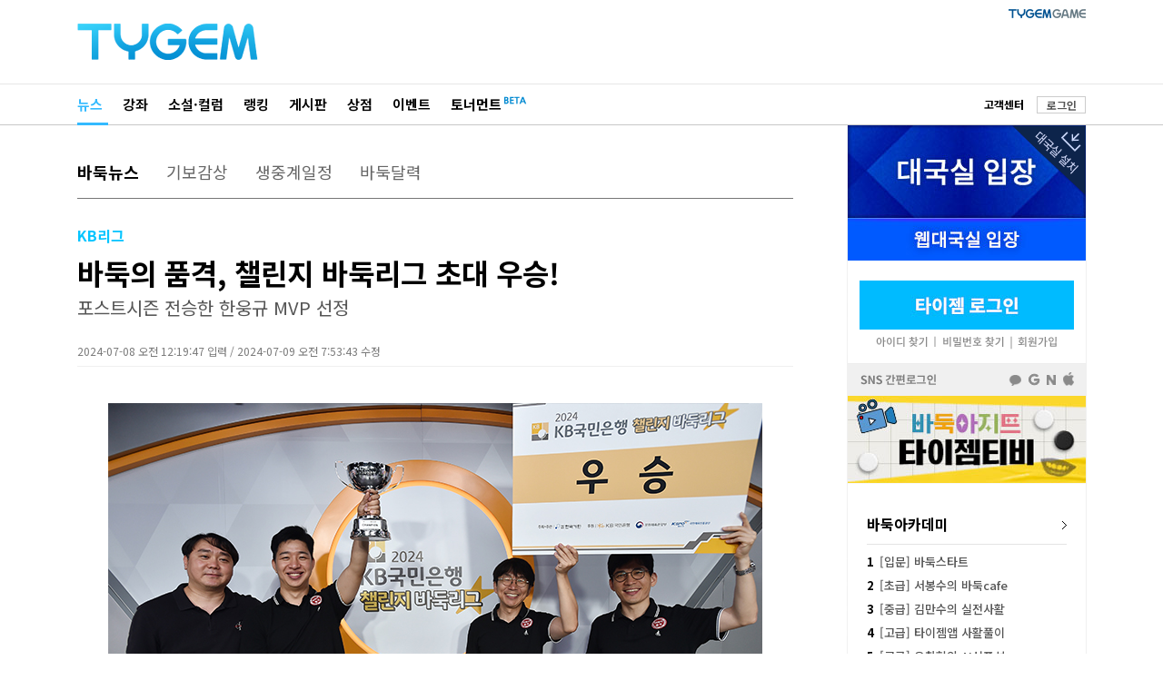

--- FILE ---
content_type: text/html; Charset=euc-kr
request_url: http://news.tygem.com/news/tnews/viewpage.asp?pagec=5&seq=38395&gubun=0&igubun=&find=&findword=
body_size: 27888
content:

<!DOCTYPE html>
<html xmlns="http://www.w3.org/1999/xhtml" xml:lang="ko" lang="ko">
<head>
<!-- 2025.05.22 ADD: HTML charset -->
<meta charset="euc-kr">
<meta http-equiv="X-UA-Compatible" content="IE=edge" />
<meta http-equiv="Content-Type" content="text/html" charset="euc-kr" />
<!-- 2025.05.22 ADD: SEO 필수: 페이지 설명 -->
<!--<meta name="description" content="대한민국 1위 인터넷 바둑사이트! 타이젬! ">-->
<meta name="description" content="챌린지 바둑리그 최고령 팀 바둑의 품격이 초대 우승컵을 차지했다. 7일 한국기원에서 열린 2024 KB국민은행 챌린지 바둑리그 챔피언결정전에서 혁기 1위 바둑의 품격이 좌은 1위 사이버오로에 종합전적 2-1로 승리하며 정상에 올랐다.">

<!-- 2025.05.22 ADD: Open Graph 메타태그 (페이스북/구글/카카오 등 공유 시) -->
<meta property="og:type" content="article" />
<meta property="og:title" content="바둑의 품격, 챌린지 바둑리그 초대 우승!" />
<meta property="og:description" content="챌린지 바둑리그 최고령 팀 바둑의 품격이 초대 우승컵을 차지했다. 7일 한국기원에서 열린 2024 KB국민은행 챌린지 바둑리그 챔피언결정전에서 혁기 1위 바둑의 품격이 좌은 1위 사이버오로에 종합전적 2-1로 승리하며 정상에 올랐다." />
<meta property="og:url" content="https://news.tygem.com/news/tnews/viewpage.asp?seq=38395" />
<meta property="og:image" content="https://file.tygem.com/updata/pro/20247/03156a560.jpg" />

<!-- 2025.05.22 ADD: Twitter Card  -->
<meta name="twitter:card" content="summary_large_image" />
<meta name="twitter:title" content="바둑의 품격, 챌린지 바둑리그 초대 우승!" />
<meta name="twitter:description" content="챌린지 바둑리그 최고령 팀 바둑의 품격이 초대 우승컵을 차지했다. 7일 한국기원에서 열린 2024 KB국민은행 챌린지 바둑리그 챔피언결정전에서 혁기 1위 바둑의 품격이 좌은 1위 사이버오로에 종합전적 2-1로 승리하며 정상에 올랐다." />
<meta name="twitter:image" content="https://file.tygem.com/updata/pro/20247/03156a560.jpg" />
<meta name="twitter:url" content="https://www.tygem.com/"/>
<meta name="apple-mobile-web-app-title" content="TYGEM - 바둑의 품격, 챌린지 바둑리그 초대 우승!" />
<title>타이젬 뉴스 - 바둑의 품격, 챌린지 바둑리그 초대 우승!</title>

<link rel="shortcut icon" type="image/x-icon" href="/favicon.png?1" />
<!-- 2025.06.19 ADD: news.tygem.com -->
<link rel="canonical" href="https://news.tygem.com/news/tnews/viewpage.asp?seq=38395" />
<!-- 2025.06.16 ADD: news.tygem.com -->
<link rel="alternate" media="only screen and (max-width: 640px)" href="https://m.tygem.com/news/news_view.html?seq=38395" />
<link rel="stylesheet" href="//img.tygem.com/2019/css/sub/2019sub_style.css" type="text/css">

<script type="text/javascript" src="//service.tygem.com/js/jquery-lastest.js"></script>
<!-- 2025.05.22 ADD: Structured Data (Google News용 JSON-LD) -->
<script type="application/ld+json">
{
	"@context": "https://schema.org",
	"@type": "NewsArticle",
	"mainEntityOfPage": {
		"@type": "WebPage",
		"@id": "https://news.tygem.com/news/tnews/viewpage.asp?seq=38395"
	},
	"headline": "바둑의 품격, 챌린지 바둑리그 초대 우승!",
	"image": [
		"https://file.tygem.com/updata/pro/20247/03156a560.jpg"
	],
	"datePublished": "2024-07-08T00:19:47+09:00",
	"dateModified": "2024-07-09T07:53:43+09:00",
	"author": {
		"@type": "Organization",
		"name": "타이젬"
	},
	"publisher": {
		"@type": "Organization",
		"name": "타이젬",
		"logo": {
			"@type": "ImageObject",
			"url": "https://news.tygem.com/logo.png"
		}
	},
	"description": "챌린지 바둑리그 최고령 팀 바둑의 품격이 초대 우승컵을 차지했다. 7일 한국기원에서 열린 2024 KB국민은행 챌린지 바둑리그 챔피언결정전에서 혁기 1위 바둑의 품격이 좌은 1위 사이버오로에 종합전적 2-1로 승리하며 정상에 올랐다."
}
</script>
<script type="text/javascript">
function openwindow (url,wtitle,xsize,ysize) {
	var x,y, windowsize;
	x = Math.round ((screen.width - xsize)/2);
	y = Math.round ((screen.height - ysize)/2);

	windowsize = 'left='+x+',top='+y+',width=' + xsize + ', height=' + ysize + ',toolbar=0,location=0,directories=0,status=0,menubar=0,scrollbars=0,resizable=0';
	open_window = window.open(url, wtitle, windowsize );

	if(open_window != null) open_window.focus();
	if(open_window.opener == null ) open_window.opener = window;
}

function goTwitter(msg,url) {
	var href = "http://twitter.com/home?status=" + encodeURIComponent(msg) + " " + encodeURIComponent(url);
	var a = window.open(href, 'twitter', 'menubar=no,toolbar=no,resizable=yes,scrollbars=yes,height=300,width=600');
	if ( a ) {
		a.focus();
	}
}

function goFaceBook(msg,url) {
	var href = "http://www.facebook.com/sharer.php?s=100&p[url]=" + encodeURIComponent(url) + "&p[title]=" + encodeURIComponent(msg);
	var a = window.open(href, 'facebook', 'menubar=no,toolbar=no,resizable=yes,scrollbars=yes,height=300,width=600');
	if ( a ) {
		a.focus();
	}
}
</script>
</head>
<body>
<!--상단 타이젬로고+PC방접속-->
<div id="subC_Top">
	<div class="sT_wrap">
		<div class="sT_logo">
			<h1><a href="//www.tygem.com/main.php"><img src="//img.tygem.com/2019/img/main/main_tylogo.png" alt="타이젬(TYGEM)"/></a></h1>
		</div>
		<!--2019.07 변경-->
		<div class="sT_pc">
			<ul class="sTop_pc">
				<li><a href="//www.tygem.com/service/tygemgame/main.php"><img src="//img.tygem.com/2019/img/main/tygamelogo.jpg" alt="타이젬게임"/></a></li>
				<!-- <li><a href="https://comic.tygem.com/" target="_blank"><img src="//img.tygem.com/2019/img/main/toonlogo.jpg" alt="타이젬만화"/></a></li> -->
				<!--<li><a href="http://tygemedu.com/" target="_blank"><img src="//img.tygem.com/2019/img/main/tyedulogo.jpg" alt="타이젬에듀"/></a></li>-->
			</ul>
			<div class="clear"></div>
		</div>
		<!--2019.07 변경 끝-->
	</div>
</div>
<!--상단 gnb-->
<div id="subC_Top_gnb">
	<div class="sTg_wrap">
		<div class="sTg_con">
			<ul class="sTg_con_mmenu">
				<li class="mmenu_state"><a href="http://news.tygem.com/news/tnews/">뉴스</a></li>
				<li><a href="//www.tygem.com/lecture/main.php">강좌</a></li>
				<li><a href="//www.tygem.com/column/main.php">소설&middot;컬럼</a></li>
				<li><a href="//www.tygem.com/rank/main.php">랭킹</a></li>
				<li><a href="http://www.tygem.com/board/main.php">게시판</a></li>
				<li><a href="//www.tygem.com/shop/main.php">상점</a></li>
				<!-- <li><a href="//www.tygem.com/service/promote/main.php">이벤트&middot;대회</a></li> -->
				<li><a href="//www.tygem.com/service/promote/main.php">이벤트</a></li>
				<li>
					<p class="tournament_txt_s"><a href="//tournament.tygem.com/">토너먼트</a></p>
					<p class="tournament_icon_s"><img src="//img.tygem.com/2019/img/main/tournament_beta.png"></p>
				</li>
			</ul>
			</ul>
		</div>
		<div class="sTg_side">
			<ul class="sTg_side_menu">
				<li class="mt2"><a href="http://board.tygem.com/help/support/"><span class="tbk tbold">고객센터</span></a></li>

				<li class="sTg_side_menubtn"><span><a href="https://www.tygem.com/Vmember/login.asp?gourl="%2Fnews%2Ftnews%2Fviewpage%2Easp" id="login1" class="tybtn700_type4 btn_1gr12_default1" role="button">로그인</a></span></li>

			</ul>
		</div>
		<div class="clear"></div>
	</div>
</div>
<!--컨텐츠 시작-->
<div id="subC_Con">
	<div class="sC_wrap">
		<!--컨텐츠메인 영역-->
		<div class="sC_contents">
			<div class="sC_Menu1area">
				<ul class="sC_Menu1">
					<li class="sC_Menu1_viewstate"><a href="./">바둑뉴스</a></li>
					<li><a href="http://news.tygem.com/news/tnews/gibo.asp">기보감상</a></li>
					<li><a href="http://news.tygem.com/news/tnews/live.asp">생중계일정</a></li>
					<li><a href="https://www.tygem.com/service/calendar/main.php">바둑달력</a></li>
				</ul>
			</div>
			<div class="sC_viewTarea">
				<p class="sC_viewsT1">KB리그</p>
				<p class="sC_viewT">바둑의 품격, 챌린지 바둑리그 초대 우승!</p>
				<p class="sC_viewsT2">포스트시즌 전승한 한웅규 MVP 선정</p>
				<p class="sC_viewexT">2024-07-08 오전 12:19:47 입력 / 2024-07-09 오전 7:53:43 수정</p>
			</div>
			<div class="sC_viewarea">
				<div class="sC_view">
					<p style="text-align:center"><span style="font-size:14px"><span style="color:#3498db"><img alt="" src="http://file.tygem.com/updata/ckimages/20247/03142a4.jpg" style="height:460px; width:720px" /></span></span></p>

<p style="text-align:center"><span style="font-size:14px"><span style="color:#3498db">▲우승 바둑의 품격(왼쪽부터) 이정우 감독, 한웅규, 목진석, 안조영.</span></span></p>

<p style="text-align:justify">&nbsp;</p>

<p style="text-align:justify">&nbsp;</p>

<p style="text-align:justify"><span style="font-size:16px">챌린지 바둑리그 최고령 팀 바둑의 품격이 초대 우승컵을 차지했다. 7일 한국기원에서 열린 2024 KB국민은행 챌린지 바둑리그 챔피언결정전에서 혁기 1위 바둑의 품격이 좌은 1위 사이버오로에 종합전적 2-1로 승리하며 정상에 올랐다.</span></p>

<p style="text-align:justify">&nbsp;</p>

<p style="text-align:justify"><span style="font-size:16px">바둑의 품격은 목진석이 사이버오로 강승민에게 패했지만, 2국에서 한웅규가 나현에게 승리하며 1-1을 만들었다.</span></p>

<p style="text-align:justify">&nbsp;</p>

<p style="text-align:justify"><span style="font-size:16px">최종 승리 팀을 결정한 릴레이 바둑은 팽팽했던 1쿼터를 지나 2쿼터에서 사이버오로 나현이 유리한 형세를 만들었다. 승부는 3쿼터부터 시작이었다. 바둑의 품격 목진석이 강승민을 상대로 어려웠던 바둑을 역전하면서 승리의 발판을 만들었고, 4쿼터에서 한웅규가 맹활약을 펼치면서 바둑의 품격이 최종 우승팀이 됐다.</span></p>

<p style="text-align:justify">&nbsp;</p>

<p style="text-align:justify"><span style="font-size:16px">초대 우승을 차지한 바둑의 품격 이정우 감독은 &ldquo;좋은 역량을 가진 팀원들이라 한 번 터져주면 우승까지도 가능할 수 있겠다 생각했다. 막상 이렇게 우승하고 보니 역시나 좋은 선수들이구나 다시 한 번 느꼈다&rdquo;면서 기뻐했다.</span></p>

<p style="text-align:justify">&nbsp;</p>

<p style="text-align:justify"><span style="font-size:16px">한편 대국 종료 후에 열린 시상식에서 한종진 한국프로기사협회장은 우승한 바둑의 품격에 상금 5000만 원과 우승컵을 수여했다.</span></p>

<p style="text-align:justify">&nbsp;</p>

<p style="text-align:justify"><span style="font-size:16px">개인부문에서는 포스트시즌에서 전승한 바둑의 품격 한웅규가 기자단 투표로 MVP의 주인공이 됐다. 한웅규에게는 트로피와 함께 상금 200만 원이 수여됐다. 또한 정규리그 1대 1 대항전에서 7전 전승한 부산 이붕장학회 안정기 7단이 다승상으로 상금 100만 원을 받았다.</span></p>

<p style="text-align:justify">&nbsp;</p>

<p style="text-align:justify"><span style="font-size:16px">한웅규는 &ldquo;릴레이 바둑은 우리 팀이 잘했다고 생각한다. 워낙에 팀원들의 호흡이 좋았던 것 같아 이렇게 우승하지 않았나 싶다&rdquo;면서 &ldquo;얼떨떨하게 상을 받았는데 기회가 된다면 열심히 해서 다음 MVP에도 도전해보겠다&rdquo;는 소감을 전했다.</span></p>

<p style="text-align:justify">&nbsp;</p>

<p style="text-align:justify"><span style="font-size:16px">2024 KB국민은행 챌린지 바둑리그는 바둑리그의 2부 격인 퓨처스리그를 폐지하면서 KB국민은행이 후원한 한국형 선진 바둑 디비전 리그다. 좌은(坐隱)과 혁기(奕棋) 두 개로 그룹을 나눠 1대 1 대항전과 프로대회에서 처음 시도한 릴레이 바둑으로 최종 우승팀을 가렸다.</span></p>

<p style="text-align:justify">&nbsp;</p>

<p style="text-align:justify"><span style="font-size:16px">KB국민은행과 국민체육진흥공단, 문화체육관광부가 후원하고 한국기원이 주최ㆍ주관한 2024 KB국민은행 챌린지 바둑리그의 우승 상금은 5000만 원이며, 준우승 3500만 원이다. 제한시간은 시간누적 방식으로 각자 10분에 추가시간 20초가 주어졌다.</span></p>

<p style="text-align:justify">&nbsp;</p>

<p style="text-align:center">&nbsp;</p>

<p style="text-align:center"><span style="font-size:14px"><span style="color:#3498db"><img alt="" src="http://file.tygem.com/updata/ckimages/20247/03017a1.jpg" style="height:460px; width:720px" /></span></span></p>

<p style="text-align:center"><span style="font-size:14px"><span style="color:#3498db">▲릴레이 바둑 전경.</span></span></p>

<p style="text-align:center">&nbsp;</p>

<p style="text-align:center">&nbsp;</p>

<p style="text-align:center"><span style="font-size:14px"><span style="color:#3498db"><img alt="" src="http://file.tygem.com/updata/ckimages/20247/03028a2.jpg" style="height:460px; width:720px" /></span></span></p>

<p style="text-align:center"><span style="font-size:14px"><span style="color:#3498db">▲우승 바둑의 품격(왼쪽부터) 안조영, 목진석, 한웅규, 이정우.</span></span></p>

<p style="text-align:center">&nbsp;</p>

<p style="text-align:center">&nbsp;</p>

<p style="text-align:center"><span style="font-size:14px"><span style="color:#3498db"><img alt="" src="http://file.tygem.com/updata/ckimages/20247/03038a3.jpg" style="height:460px; width:720px" /></span></span></p>

<p style="text-align:center"><span style="font-size:14px"><span style="color:#3498db">▲시상식(왼쪽부터) 다승상 안정기, MVP 한웅규, 우승팀 이정우 목진석 안조영, 한종진 회장.</span></span></p>

<p style="text-align:center">&nbsp;</p>

<p style="text-align:center">&nbsp;</p>

<p style="text-align:center"><span style="font-size:14px"><span style="color:#3498db"><img alt="" src="http://file.tygem.com/updata/ckimages/20247/03047a5.jpg" style="height:460px; width:720px" /></span></span></p>

<p style="text-align:center"><span style="font-size:14px"><span style="color:#3498db">▲1대 1 대항전 전경.</span></span></p>

<p style="text-align:center">&nbsp;</p>

<p style="text-align:center">&nbsp;</p>

<p style="text-align:center"><span style="font-size:14px"><span style="color:#3498db"><img alt="" src="http://file.tygem.com/updata/ckimages/20247/0310a6.jpg" style="height:460px; width:720px" /></span></span></p>

<p style="text-align:center"><span style="font-size:14px"><span style="color:#3498db">▲사이버오로 나현vs바둑의품격 한웅규(승자).</span></span></p>

<p style="text-align:center">&nbsp;</p>

<p style="text-align:center">&nbsp;</p>

<p style="text-align:center"><span style="font-size:14px"><span style="color:#3498db"><img alt="" src="http://file.tygem.com/updata/ckimages/20247/03114a7.jpg" style="height:460px; width:720px" /></span></span></p>

<p style="text-align:center"><span style="font-size:14px"><span style="color:#3498db">▲바둑의 품격 목진석vs사이버오로 강승민(승자).</span></span></p>

<p style="text-align:center">&nbsp;</p>

<p style="text-align:center">&nbsp;</p>

<p style="text-align:center"><span style="font-size:14px"><span style="color:#3498db"><img alt="" src="http://file.tygem.com/updata/ckimages/20247/03126a8.jpg" style="height:460px; width:720px" /></span></span></p>

<p style="text-align:center"><span style="font-size:14px"><span style="color:#3498db">▲릴레이바둑 1쿼터. 바둑의 품격 안조영 vs 사이버오로 안국현.</span></span></p>

				</div>
				<div class="sC_writer">TYGEM / 김경동</div>
			</div>
			<div class="sC_viewToolarea">
				<ul class="sC_Vsns">
					<li><a href="javascript:goTwitter('바둑의 품격, 챌린지 바둑리그 초대 우승!', 'http://news.tygem.com/news/tnews/viewpage.asp?seq=38395')"><img src="http://img.tygem.com/2019/img/common/icon_twitter.jpg"/></a></li>
					<li><a href="javascript:goFaceBook('바둑의 품격, 챌린지 바둑리그 초대 우승!', 'http://news.tygem.com/news/tnews/viewpage.asp?seq=38395')"><img src="http://img.tygem.com/2019/img/common/icon_facebook.jpg"/></a></li>
				</ul>

				<ul class="sC_Vtool">

					<li><span><a href="view.asp?seq=38396&pagec=5&gubun=0" id="pre" class="tybtn700_type7 btn_1gr12_default1" role="button">이전</a></span></li>

					<li><span><a href="view.asp?seq=38394&pagec=5&gubun=0" id="next" class="tybtn700_type7 btn_1gr12_default1" role="button">다음</a></span></li>

					<li><span><a href="./?gubun=0&pagec=5&find=&findword=" id="list" class="tybtn700_type7 btn_1gr12_default1" role="button">목록</a></span></li>
				</ul>
				<div class="clear"></div>
			</div>
			<!--구글광고-->
			<div class="sC_viewadarea">
<!--
				<div style="float:left;width:300px;padding-right:3px;"><script src='http://ad.ad4989.co.kr/cgi-bin/PelicanC.dll?impr?pageid=03pN&out=script'></script></div>
				<div style="float:left;width:300px"><script src='http://ad.ad4989.co.kr/cgi-bin/PelicanC.dll?impr?pageid=03pO&out=script'></script></div>
				<p><img src="http://img.tygem.com/2019/img/etc/262x268_ban.jpg"/><img src="http://img.tygem.com/2019/img/etc/262x268_ban.jpg"/><img src="http://img.tygem.com/2019/img/etc/262x268_ban.jpg"/></p>
-->
				<p style="width:786px;height:268px;">
					
<script async src="https://pagead2.googlesyndication.com/pagead/js/adsbygoogle.js"></script>
<!-- 타이젬리뉴얼_뉴스_VIEW하단 -->
<ins class="adsbygoogle" style="display:inline-block;width:728px;height:250px" data-ad-client="ca-pub-2273022908937955" data-ad-slot="9551155452"></ins>
<script> (adsbygoogle = window.adsbygoogle || []).push({});</script>

				</p>
			</div>
			<script>
			function view_tail(tailsort){
				$.post("./tail/", {"seq":38395,"tailsort":tailsort}, function(data){
					$("#tail_area").html(data);
				});
			}

			view_tail();
			</script>
			<div id="tail_area"></div>
			<div class="sC_viewNewsarea">
				<p class="sC_vNewst">관련기사</p>
				<ul>

					<li><a href="./view.asp?gubun=0&seq=39423&pagec=5&find=&findword=">울산 고려아연 '창단 후 첫 6연승' 2위 도약</a></li>

					<li><a href="./view.asp?gubun=0&seq=39399&pagec=5&find=&findword=">원익, 전반기 단독 선두…2~7위 혼전 양상</a></li>

				</ul>
			</div>
		</div>
		<!--컨텐츠오른쪽 영역-->
		
		<script type="text/javascript" src="/pub/js/protocolcheck.js"></script>
		<script type="text/javascript">
		function f_GameStart(){
			window.protocolCheck('tygemrun:1000UUsk', function () {
				alert("타이젬바둑이 설치되지 않았습니다.\n설치 후 다시 시도해주세요");
			});
		}

		function f_GameDownload() {
			window.location.href = "//download.tygem.com/down_korea/service/setup/TygemBadukSetup.exe";
		}

		function f_Login() {
			window.location.href = "https://www.tygem.com/login.php?gotourl=" + document.location.href;
		}

		function f_Register() {
			window.location.href = "https://www.tygem.com/member/join_step1_clause.php";
		}
		</script>
		<div class="sC_side">
			<!--대국실-->
			<div class="scT_start">
				<div class="sC_enter01box">
					<button type="button" onclick="f_GameStart();"><p>대국실 입장</p></button>
					<button type="button" onclick="f_GameDownload();" class="sc_download sc_triangle"><p>대국실 다운로드</p></button>
				</div>
				<div class="sC_enter02box">
					<button type="button" onclick="window.open('http://web.tygem.com/');"><p>웹대국실 입장</p></button>
				</div>
			</div> 
			<!--대국실 끝-->

			<!--로그인-->
			<div class="sC_log2area">
				<div class="sC_loginbtnbox">
					<button type="button" onclick="f_Login();"><p>타이젬 로그인</p></button>
					<div class="sc_loginsubbtnbox">
						<button type="button" onclick="javascript:openwindow('https://www.tygem.com/member/member_findid.php', 'member_find', 560, 500);"><p>아이디 찾기</p></button>
						<button type="button" onclick="javascript:openwindow('https://www.tygem.com/member/member_findpwd.php', 'member_find', 560, 500);"><p>비밀번호 찾기</p></button>
						<button type="button" onclick="f_Register();"><p>회원가입</p></button>
					</div>
				</div>
				<div class="sC_snsloginbox" onclick="f_Login();">
					<p>SNS 간편로그인</p>
				</div>
			</div>
			<!--로그인 끝-->

			<!-- 2025.12.01 UPDATE
			<div><iframe src="https://www.facebook.com/plugins/page.php?href=https%3A%2F%2Fwww.facebook.com%2Fgotygem&tabs=timeline&width=262&height=360&small_header=true&adapt_container_width=true&hide_cover=true&show_facepile=false&appId=335688186841844" width="262" height="360" title="facebook_frame" style="border:none;overflow:hidden" scrolling="no" frameborder="0" allowTransparency="true">페이스북</iframe></div>
			-->
			<div>
			<p><a href="https://www.youtube.com/@tygemtv" target="_blank" onclick="setNewsRightBannerTag();"><img src="//img.tygem.com/2019/img/news/sub_bannerTV.jpg"></a></p>
			</div>
			<div class="sC_side_con">
				<div class="sC_txt1area">
					<p class="sC_tit1 mb12">
						<a href="https://www.youtube.com/@tygemtv" target="_blank" onclick="setNewsRightLectureTag ('tygemtv');">바둑아카데미<img src="//img.tygem.com/2019/img/common/go_arr.jpg" class="fright mt5"></a>
					</p>
					<ul class="sCtxt1_list">
						<li><a href="https://youtube.com/playlist?list=PL29ndhKVvaRoMKSrDckANn1Kf0lp8nP4X&si=Xi_4Ls5Myiapsesy" target="_blank" onclick="setNewsRightLectureTag ('Xi_4Ls5Myiapsesy');"><span class="sC_txtbold">1</span>[입문] 바둑스타트</a></li>
						<li><a href="https://youtube.com/playlist?list=PL29ndhKVvaRqbnLh_zN0ZQbP8U54nVFp-&si=U_tZXi3220hoLk_c" target="_blank" onclick="setNewsRightLectureTag ('U_tZXi3220hoLk_c');"><span class="sC_txtbold">2</span>[초급] 서봉수의 바둑cafe</a></li>
						<li><a href="https://youtube.com/playlist?list=PL29ndhKVvaRohsc-RgLRCWPqGCX5yxhdC&si=14gE4SigfQk7tqV-" target="_blank" onclick="setNewsRightLectureTag ('14gE4SigfQk7tqV');"><span class="sC_txtbold">3</span>[중급] 김만수의 실전사활</a></li>
						<li><a href="https://youtube.com/playlist?list=PL29ndhKVvaRo6G7IehR82yo7ZS8eL8MQS&si=dw9Qqe0QubgXzGmD" target="_blank" onclick="setNewsRightLectureTag ('dw9Qqe0QubgXzGmD');"><span class="sC_txtbold">4</span>[고급] 타이젬앱 사활풀이</a></li>
						<li><a href="https://youtube.com/playlist?list=PL29ndhKVvaRpX-ok2GTUnRX67Bb8C4mto&si=n73o6khhR-Se9C3Q" target="_blank" onclick="setNewsRightLectureTag ('n73o6khhR-Se9C3Q');"><span class="sC_txtbold">5</span>[고급] 유창혁의 AI신포석</a></li>
					</ul>
				</div>
			</div>
			<!--인기뉴스-->
			<div class="sC_side_con">
				<div class="sC_txt1area">
					<div class="sC_tit2area">
						<p class="sC_tit2">인기뉴스</p>
						<p class="sC_tit2_sl_on"><a href="javascript:right_News('readnum')">조회순</a></p>
						<p class="sC_tit2_sr"><a href="javascript:right_News('tailcnt')">댓글순</a></p>
					</div>
					<div id="rigth_new_area">
						<ul class="sCtxt1_list">
							<li><a href="#"><span class="sC_txtbold">1</span>조회순 인기뉴스 인기뉴스</a></li>
							<li><a href="#"><span class="sC_txtbold">2</span>조회순 인기뉴스 인기</a></li>
							<li><a href="#"><span class="sC_txtbold">3</span>조회순 인기뉴스 인기뉴스 인기</a></li>
							<li><a href="#"><span class="sC_txtbold">4</span>조회순 인기뉴스 인기뉴스 인기뉴스</a></li>
							<li><a href="#"><span class="sC_txtbold">5</span>조회순 인기뉴스 인기뉴스</a></li>
						</ul>
					</div>
				</div>
			</div>
			<script>
			// 2025.12.01 ADD
			function setNewsRightBannerTag(){
				
				gtag('event', 'click_event', {
					'event_category': 'NEWS_BANNER_RIGHT',
					'event_label' : 'NEWS_BANNER_CLICK_좌측',
				});
			}

			function setNewsRightLectureTag (tmpValue) {
				
				gtag('event', 'click_event', {
					'event_category': 'NEWS_BANNER_RIGHT',
					'event_label' : 'NEWS_BANNER_CLICK_좌측강좌',
					'value' : tmpValue,
				});
			}


			function right_News(viewgubun){
				if(viewgubun == "readnum"){
					$(".sC_tit2_sl").attr("class","sC_tit2_sl_on");
					$(".sC_tit2_sr_on").attr("class","sC_tit2_sr");
				}
				else if(viewgubun == "tailcnt"){
					$(".sC_tit2_sl_on").attr("class","sC_tit2_sl");
					$(".sC_tit2_sr").attr("class","sC_tit2_sr_on");
				}
				
				$.post("//news.tygem.com/news/tnews/right_news.asp", {"viewgubun":viewgubun}, function(data){
					$("#rigth_new_area").html(data);
				});
			}

			right_News('readnum');

			</script>
			<!--262x268배너-->
			<div class="sC_side_ban">
				<div class="sC_bannerarea">
				<!-- 타이젬리뉴얼_뉴스_오른쪽 -->

					<ins class="adsbygoogle" style="display:inline-block;width:262px;height:268px" data-ad-client="ca-pub-2273022908937955" data-ad-slot="2633007824"></ins>
					<script>(adsbygoogle = window.adsbygoogle || []).push({});</script>

				</div>
			</div>
		</div>
		<div class="clear"></div>

	</div>
</div>
<script type="text/javascript" src="/news/tnews/js/logininfo.js"></script>
<script type="text/javascript">
$(function(){

});
</script>
<!--하단-->
<div id="sfooter">
    <div class="sfooter_wrap">
        <div class="sfooter_info1area">
            <p class="stylogo"><a href="//bit.ly/3hAxXne" target="_blank"><img src="//img.tygem.com/2019/img/common/ty.png" alt="(주)컴투스타이젬"></a></p>
            <div class="stxtinfoarea">
                <ul class="stxtinfo1">
                    <li><a href="http://www.com2ustygem.com/" target="_blank">회사소개</a></li>
                    <li><a href="http://www.com2ustygem.com/?vl=contact" target="_blank">광고소개</a></li>
                    <li><a href="http://www.com2ustygem.com/?vl=contact" target="_blank">제휴소개</a></li>
                    <li><a href="http://www.com2ustygem.com/?vl=recruit" target="_blank">인재채용</a></li>
                    <li><a href="http://board.tygem.com/help/customer/agreement.asp">이용약관</a></li>
                    <li><a href="http://board.tygem.com/help/customer/personal.asp">개인정보처리방침</a></li>
                    <li><a href="http://board.tygem.com/help/customer/youthprotection.asp">청소년보호정책</a></li>
                </ul>
                <p class="pt3">(주)컴투스타이젬&nbsp&nbsp&nbsp 대표이사:이승기&nbsp&nbsp&nbsp 사업자등록번호:211-86-95324&nbsp&nbsp&nbsp <a href="http://www.ftc.go.kr/bizCommPop.do?wrkr_no=2118695324" target="_blank"><img src="//img.tygem.com/2019/img/common/business_info.jpg" alt="사업자정보확인"/></a></p>
                <p>서울 서초구 강남대로 315 파이낸셜뉴스빌딩 4층 </p>
                <p>제호: 타이젬&nbsp&nbsp&nbsp 등록번호: 서울 아04168&nbsp&nbsp&nbsp 등록(발행) 일자: 2016.10.4</p>
                <p>발행인: 이승기&nbsp&nbsp&nbsp 편집인: 정연주&nbsp&nbsp&nbsp 청소년보호책임자: 장성계</p>
                <p>전화: 1661-9699 (상담시간:10:00-18:00)&nbsp&nbsp&nbsp FAX : 070-7159-2001&nbsp&nbsp&nbsp <a href="mailto:help@tygem.com"><img src="//img.tygem.com/2019/img/common/email_info.jpg" alt="이메일보내기"/></a></p>
                <p class="scopy">COPYRIGHTⓒ Com2uS TYGEM Corporation ALL RIGHTS RESERVED.</p>
            </div>
            <!-- 2025.12.03 삭제 -->
            <!-- <p class="sub_ai_am"><img src="//img.tygem.com/2019/img/common/ty_ai_am.png" alt="2019 인공지능대상 수상"></p> -->
        </div>
        <div class="sfooter_info2area">
            <ul class="snation">
                <li><a href="http://www.toyo-igo.com/" target="_blank"><img src="//img.tygem.com/2019/img/common/ft_jp.jpg" alt="타이젬 일본"/></a></li>
                <li><a href="http://www.eweiqi.com/" target="_blank"><img src="//img.tygem.com/2019/img/common/ft_cn.jpg" alt="타이젬 중국"/></a></li>
                <li><a href="http://www.tygemgo.com/" target="_blank"><img src="//img.tygem.com/2019/img/common/ft_usa.jpg" alt="타이젬 미국"/></a></li>
                <li><a href="http://www.9star.com.tw/html/index.html"><img src="//img.tygem.com/2019/img/common/ft_tai.jpg" alt="타이젬 대만"/></a></li>
            </ul>
            <!-- 2025.12.03 삭제 -->
            <!-- <p><img src="//img.tygem.com/2019/img/common/game_info2024ver.jpg" alt="타이젬바둑"/></p> -->
            <!-- 2025.12.03 추가 -->
            <p><img src="//img.tygem.com/2019/img/common/ty_ai_am.png" alt="2019 인공지능대상 수상" style="margin-top:5px"></p>
        </div>
        <div class="clear"></div>
    </div>
    <!-- 2025.12.03 추가 -->
    <div class="sfooter_ginfo_wrap">
        <p><img src="//img.tygem.com/2019/img/common/tygame_info_ver25dec.jpg" alt="등급분류"></p>
    </div>
</div>
<script async src="https://www.googletagmanager.com/gtag/js?id=UA-44743967-1"></script>
<script>
window.dataLayer = window.dataLayer || [];
function gtag(){dataLayer.push(arguments);}
gtag('js', new Date());

gtag('config', 'UA-44743967-1');
</script>

</body>
</html>


--- FILE ---
content_type: text/html; Charset=euc-kr
request_url: http://news.tygem.com/news/tnews/right_news.asp
body_size: 976
content:
					
					<ul class="sCtxt1_list">
                        
						<li><a href="//news.tygem.com/news/tnews/viewpage.asp?pagec=1&seq=39425"><span class="sC_txtbold">1</span>'15세 동갑내기' 김원대, 전종찬..</a></li>
                        
						<li><a href="//news.tygem.com/news/tnews/viewpage.asp?pagec=1&seq=39426"><span class="sC_txtbold">2</span>신민준, 이치리키료에 결승 1국 역전패</a></li>
                        
						<li><a href="//news.tygem.com/news/tnews/viewpage.asp?pagec=1&seq=39427"><span class="sC_txtbold">3</span>임상규, 동갑내기 신부와 웨딩마치</a></li>
                        
						<li><a href="//news.tygem.com/news/tnews/viewpage.asp?pagec=1&seq=39432"><span class="sC_txtbold">4</span>악지우 입단 '국내 최초 3대 프로..</a></li>
                        
						<li><a href="//news.tygem.com/news/tnews/viewpage.asp?pagec=1&seq=39429"><span class="sC_txtbold">5</span>신민준, LG배 결승 2국서 반격 성공</a></li>

                    </ul>

--- FILE ---
content_type: text/html; charset=utf-8
request_url: https://www.google.com/recaptcha/api2/aframe
body_size: 267
content:
<!DOCTYPE HTML><html><head><meta http-equiv="content-type" content="text/html; charset=UTF-8"></head><body><script nonce="b_jVaTisqS_OaYKXNl_AfA">/** Anti-fraud and anti-abuse applications only. See google.com/recaptcha */ try{var clients={'sodar':'https://pagead2.googlesyndication.com/pagead/sodar?'};window.addEventListener("message",function(a){try{if(a.source===window.parent){var b=JSON.parse(a.data);var c=clients[b['id']];if(c){var d=document.createElement('img');d.src=c+b['params']+'&rc='+(localStorage.getItem("rc::a")?sessionStorage.getItem("rc::b"):"");window.document.body.appendChild(d);sessionStorage.setItem("rc::e",parseInt(sessionStorage.getItem("rc::e")||0)+1);localStorage.setItem("rc::h",'1768740863241');}}}catch(b){}});window.parent.postMessage("_grecaptcha_ready", "*");}catch(b){}</script></body></html>

--- FILE ---
content_type: text/css
request_url: http://img.tygem.com/2019/css/sub/sub_common_ver2.css
body_size: 37197
content:
@charset "utf-8";

/*2019.04.생성 - 서브 공통영역*/
/*html{min-width: 1200px}*/

/*상단 타이젬로고+PC방접속*/
#subC_Top{width:100%; height:92px; border-bottom: 1px solid #e7e7e7; min-width: 1200px;}
#subC_Top .sT_wrap{width:1110px; height:92px; margin:0 auto;}
#subC_Top .sT_logo{float: left; margin-top: 26px;}
#subC_Top .sT_pc{float: right; margin-top: 5px;}
#subC_Top .sTop_pc li{float: left; font-size: 11px; margin-right: 15px;}
#subC_Top .sTop_pc li:last-child{margin-right: 0px;}
#subC_Top .sTop_pc li a{color: #9d9d9d}

/*상단 gnb*/
#subC_Top_gnb{width:100%; height: 45px; border-bottom: 1px solid #c8c8c8; min-width: 1200px; box-sizing: border-box}
#subC_Top_gnb .sTg_wrap{width: 1110px; height:45px; margin: 0 auto;}
#subC_Top_gnb .sTg_con{width: 848px; float: left;}
/*.sTg_con_mmenu li{float: left; padding: 12px 6px 11px; margin-left: 10px; font-size: 15px; font-weight: 700;}*/
.sTg_con_mmenu{width: 100%; height: 45px;}
.sTg_con_mmenu li{float: left; height: 45px; box-sizing: border-box; padding: 14px 6px 11px; margin-left: 10px; font-size: 15px; font-weight: 700; position:relative}
.sTg_con_mmenu li:first-child{margin-left: 0px !important; padding-left: 0 !important }
.sTg_con_mmenu li a{color:#000; font-weight: 600; }
.sTg_con_mmenu li a:hover{ color:#33baff !important; }
.mmenu_state{ color:#33baff !important; border-bottom: 3px solid #33baff;}
.mmenu_state > a{font-weight: 700 !important; color:#33baff !important;}
#subC_Top_gnb .sTg_side{width: 262px; float: right;}
#subC_Top_gnb .sTg_side_menu{float: right; margin-top: 13px;}
#subC_Top_gnb .sTg_side_menu li{float: left; margin-left:14px; font-size: 12px; color:#555;}
#subC_Top_gnb .sTg_side_menu li:first-child{margin-left: 0px !important;}
.sTg_side_menu li,.sTg_side_menu li a{color:#555; font-weight: 700}
.sTg_side_menu li a:hover{color:#000 !important}
.sTg_side_menubtn{width: 54px;}
/*20230908 토너먼트베타 메뉴 추가*/
.sTg_con_mmenu li > p{display:inline-block; position:absolute}
.sTg_con_mmenu li > p.tournament_icon_s{top:8px; right:-78px;}
.sTg_con_mmenu li > p.tournament_icon_s > img{width:auto; height:9px}
.sTg_con_mmenu li > p.tournament_txt_s a{color:#000; font-weight: 700;}
.sTg_con_mmenu li > p.tournament_txt_s a:hover{color:#33baff}

/*하단-ver02(웹대국실 오픈*/
#sfooter{width:100%; height:300px; border-top: 1px solid #e7e7e7; min-width: 1200px;}
/*#sfooter{width:100%; height:260px; border-top: 1px solid #e7e7e7; min-width: 1200px;}
*/
#sfooter .sfooter_wrap{width: 1110px; margin: 0 auto; padding-top: 32px; display: flex; justify-content: space-between}
.sfooter_info1area{width: 848px; font-size: 12px; display: flex; justify-content: space-between}
.stylogo{width: 163px; text-align: left}
.stxtinfoarea{width: 608px; text-align: left;}
.stxtinfoarea p{color:#7a7a7a; font-size: 12px !important; line-height: 1.5em; }
.stxtinfo1{margin-top: 3px; margin-bottom: 13px; height: 16px;}
.stxtinfo1 li{float:left; margin-right: 14px; margin-top: 3px}
.stxtinfo1 li a{color:#555;  font-size: 13px}
.stxtinfo1 li a:hover{color:#333; font-weight: 600}
.scopy{color:#555; font-weight: 700; padding-top: 10px;}
.sfooter_info2area{width: 247px; text-align: right;}
.snation{height: 21px; margin-top: 4px; margin-bottom: 5px;}
.snation li{float: left; margin-left: 3px;}
.snation li:first-child{margin-left: 114px !important;}
.sub_ai_am{width: 73px; margin-top: 30px;}

/*관리자영역*/
.sC_masterchkarea{display: inline-block}
.sC_masterBtnarea{float: left; width: 788px; text-align: right; margin-top: 10px;}
.sC_masterBtnarea p{display: inline-block; width: 50px;}
.master_allchk{display: inline-block; width:100px !important; color:#555; font-size: 11px; margin-right: 6px; margin-top: 2px; float: left; text-align: left !important}

/*전체컨텐츠영역*/
#subC_Con{width:100%; min-width: 1200px;}
#subC_Con .sC_wrap{width: 1110px; margin: 0 auto; border-right: 1px solid #f0f0f0}
.sC_tit1,.sC_tit1 a{color: #000; font-size: 16px; font-weight: 700; line-height: 1em}
.sC_tit2area{width: 100%; height: 30px; position: relative}
.sC_tit2{position: absolute; top:0; left: 0px; color: #000; font-size: 15px; font-weight: 700; }
.sC_tit2_sl,.sC_tit2_sl_on{position: absolute; top:2px; right: 40px;}
.sC_tit2_sl_on,.sC_tit2_sl_on a{font-size: 12px; font-weight: 700; color:#000;}
.sC_tit2_sr,.sC_tit2_sr_on{position: absolute; top:2px; right: 0}
.sC_tit2_sr_on,.sC_tit2_sr_on a{font-size: 12px; font-weight: 700; color:#000;}
.sC_tit2_sl,.sC_tit2_sl a,.sC_tit2_sr,.sC_tit2_sr a{font-size: 12px; color:#7a7a7a; font-weight: 700; }
.sC_tit2_sl a:hover,.sC_tit2_sr a:hover{color: #000 !important;}
.sC_tit2_date{position: absolute; top:2px; right: 0; font-size: 11px; color:#7a7a7a;}

/*컨텐츠메인영역*/
.sC_contents{float: left; width: 847px; text-align: left; padding-top: 42px; min-height: 600px; padding-bottom: 200px; border-right-width: 1px; border-right-style: solid; border-image: linear-gradient(to bottom, #f0f0f0, rgba(0, 0, 0, 0)) 1 100%; border-left:0px !important; }
.sC_grbox1{border: 1px solid #e4e4e4}
.sC_grline1{width: 100%; border-bottom: 1px solid #f0f0f0;}
.sC_Menusub1{float: right; text-align: right}
.sC_Menusub2{float: right; text-align: right; margin: 0 59px 10px 0;}
.sC_Menusub3{float: left; text-align: left; margin-top: 6px;}
.sC_Menusub3 ul li{float: left; font-size: 13px; margin-right: 20px;}
.sC_Menusub4{float: right; text-align: right;}
.sC_Menusub4 ul li{float: left; font-size: 13px; margin-left: 20px; margin-top: 5px;}
.sC_searchbox1{width: 180px; height: 26px; border: 1px solid #dadada; text-align: left}
.sC_searchbox2{width: 264px; height: 26px; border: 1px solid #dadada; text-align: left;}
.sC_searchbox1 input,.sC_searchbox2 input{width:139px; height: 22px; background-color:#fff; font-size:12px; color:#5a5a5a; padding:2px 8px;}
.sC_searchbox3{width: 364px; height: 26px; border: 1px solid #dadada; text-align: left; background-color: #fff}
.sC_searchbox3 input{width:239px; height: 22px; background-color:#fff; font-size:12px; color:#5a5a5a; padding:2px 8px;}
.sC_new{background: url(//img.tygem.com/2019/img/common/icon_newred.jpg) no-repeat left top; padding-left: 22px; padding-bottom: 2px;}
.sC_select1{width: 100px; height: 26px; border: 1px solid #dadada; text-align: left}
select{font-size:12px; width: 80px; height: 26px; color:#555; text-align: left !important; padding-left: 6px !important; appearance:none; -webkit-appearance:none; background: url(//img.tygem.com/2019/img/common/select_icon.jpg) no-repeat right 6px;}
select::-ms-expand {opacity: 0;}
.select1{width: 100px; font-size:12px; height: 26px; color:#555; text-align: left !important; padding-left: 6px !important; appearance:none; -webkit-appearance:none; background: url(//img.tygem.com/2019/img/common/select_icon.jpg) no-repeat 84px 6px;}
.sC_Menu1area,.sC_Menu1_viewarea,.sC_Menu2area,.sC_Menu3area,.sC_Menu3sarea,.sC_Menu4area{width: 788px;}
/*sC_Menu1area*/
.sC_Menu1area{height: 38px; border-bottom: 1px solid #767676}
.sC_Menu1 li{float: left; margin-right: 30px; position: relative; }
.sC_Menu1 li,.sC_Menu1 li a{color: #666; font-size: 18px;  font-weight: 400}
.sC_Menu1 li a:hover{font-weight: 700; color: #000 !important}
.sC_Menu1_state a{padding-bottom: 15px; font-weight: 700 !important; color: #000 !important}
.sC_Menu1_viewarea{height: 34px; border-bottom: 1px solid #767676}
.sC_Menu1_view li{float: left; margin-right: 30px;}
.sC_Menu1_view li,.sC_Menu1_view li a{color: #313131; font-size: 15px;}
.sC_Menu1_view li a:hover{padding-bottom: 15px; border-bottom: 2px solid #33baff;font-weight: 700; color: #000 !important}
.sC_Menu1_viewstate,.sC_Menu1_viewstate a{padding-bottom: 15px; font-weight: 700 !important; color: #000 !important}
.sC_Menu1_viewstate a:hover{border-bottom: 0px !important; font-weight: 700; color: #000 !important}
/*sC_Menu2*/
.sC_Menu2area{height: 28px; margin-top: 8px; padding-bottom: 10px;}
.sC_Menu2 li{float: left; margin-right: 16px; margin-top: 6px;}
.sC_Menu2 li,.sC_Menu2 li a{font-weight: 700; font-size: 15px; color: #000; }
.sC_Menu2 li a:hover{color:#05c5ff;}
.sC_Menu2_state,.sC_Menu2_state a{color:#05c5ff !important;}
/*sC_Menu3*/
.sC_Menu3area{height: 18px; border-top: 1px solid #f0f0f0; padding-top: 12px; margin-bottom: 40px}
.sC_Menu3 li{float: left; margin-right: 16px}
.sC_Menu3 li,.sC_Menu3 li a{font-size: 14px; color:#313131;}
.sC_Menu3 li a:hover{color:#05c5ff; font-weight: 700}
.sC_Menu3_state,.sC_Menu3_state a{color:#05c5ff !important; font-weight: 700}
/*sC_Menu4*/
.sC_Menu4area{height: 18px; padding-top: 12px; margin-bottom: 14px}
.sC_Menu4 li{float: left; margin-right: 16px}
.sC_Menu4 li,.sC_Menu4 li a{font-size: 14px; color:#313131;}
.sC_Menu4 li a:hover{color:#05c5ff; font-weight: 700}
.sC_Menu4_state,.sC_Menu4_state a{color:#05c5ff !important; font-weight: 700}
/*sC_exbox*/
.sC_exbox{width: 788px; padding: 20px 0; border: 1px solid #e4e4e4; margin-bottom: 42px}
.sC_exlist1{margin-left: 36px; height: 16px; padding: 4px 0;}
.sC_exlist1 li,.sC_exlist1 li a{float: left; font-size: 13px; color: #555; width:224px; margin-right:12px; }
.sC_exlist1 li a:hover{font-weight: 700}
.sC_exlist1 li{background: url(//img.tygem.com/2019/img/common/exlist1.png) no-repeat left 6px; padding-left: 8px;}
.sC_exlist1_state,.sC_exlist1_state a{font-weight: 700 !important; color:#000 !important;}
/*년/월 selectbox*/
.sC_ymselectarea{margin-top: 54px; width: 788px; float: left; }
.sC_ymselectarea ul li{float: left;}
.sC_ymselect1{float:right; width:90px; height: 26px; border-top: 1px solid #dadada; border-bottom: 1px solid #dadada; border-left: 1px solid #dadada; text-align: left}
.ymselect1{width: 90px; font-size:12px; height: 26px; color:#555; text-align: left !important; padding-left: 6px !important; appearance:none; -webkit-appearance:none; background: url(//img.tygem.com/2019/img/common/select_icon.jpg) no-repeat 74px 6px;}
.sC_ymselect2{float:right; width:70px; height: 26px; border-top: 1px solid #dadada; border-bottom: 1px solid #dadada; border-left: 1px solid #dadada; text-align: left}
.ymselect2{width: 70px; font-size:12px; height: 26px; color:#555; text-align: left !important; padding-left: 6px !important; appearance:none; -webkit-appearance:none; background: url(//img.tygem.com/2019/img/common/select_icon.jpg) no-repeat 54px 6px;}
.ymbtn{display:block; width:28px; padding:4px 0 5px; font-weight:700; text-align:center; cursor:pointer; -webkit-box-sizing:border-box; box-sizing:border-box; border: 1px solid #ccc;}
.ymbtn:active,.ymbtn:focus,.ymbtn:hover{text-decoration:none; background-color:#dadada; color:#313131}
.ymbtn_default{background-color:#fff}

/*210405 강좌에 탭 설명 추가*/
.sC_Menu1area ul.sC_Menu1 li a span.kbaduk{  /*이 소스 먹게 하려고 부모인 .sC_Menu1에 relative 속성 줌*/ display: block; position: absolute; top: 0; left: 142px; z-index: 1; width: 106px; height: 27px; background: url(//img.tygem.com/images/event/20210326/img/ico_coaching.png) no-repeat 0 0; text-indent: -9999px;}


/*컨텐츠오른쪽영역*/
.sC_side{float: right; width:262px; padding-bottom: 120px; text-align: left;}
.sC_side_con{width:100%; border-top: 1px solid #f8f8f8; padding: 36px 0}
/*웹버젼 추가로 인한 컨텐츠 상단 2024.07.03 추가수정*/
/*입장+다운로드*/
.sC_enter01box{width: 262px; height: 103px; position: relative}
.sC_enter01box > button{position: absolute;}
.sC_enter01box > button > p, .sC_enter02box > button > p{text-indent: -9999px; display: none}
.sC_enter01box > button:nth-child(1){background: url(https://img.tygem.com/2019/img/main/tygem_enter01.jpg); width: 262px; height: 103px; top: 0; left: 0; z-index: 10}
.sC_enter01box > button:nth-child(1):hover{background: url(https://img.tygem.com/2019/img/main/tygem_enter01_over.jpg);}
.sC_enter01box > button:nth-child(2){background: url(https://img.tygem.com/2019/img/main/tygem_down.png); width: 82px; height: 78px; top: 0; right: 0; z-index: 20;}
.sC_enter01box > button:nth-child(2):hover{background: url(https://img.tygem.com/2019/img/main/tygem_down_over.png);}
.sC_enter02box > button{background: url(https://img.tygem.com/2019/img/main/tygem_enter02.jpg); width: 262px; height: 46px;}
.sC_enter02box > button:hover{background: url(https://img.tygem.com/2019/img/main/tygem_enter02_over.jpg);}
.sc_triangle {width: 82px; aspect-ratio: 1; clip-path: polygon(0 0,100% 0,100% 100%);}
/*로그인*/
.sC_log2area{width: 262px; height: 149px;}
.sC_loginbtnbox{width: 100%; height: 113px; box-sizing: border-box;}
.sC_loginbtnbox > button {background: url(https://img.tygem.com/2019/img/main/tygem_login.jpg) no-repeat center top; width: 236px; height: 54px; margin: 22px 13px 7px; }
.sC_loginbtnbox > button:hover{background: url(https://img.tygem.com/2019/img/main/tygem_login_over.jpg) no-repeat center top;}
.sC_loginbtnbox > button > p{text-indent: -9999px; display: none}
.sc_loginsubbtnbox{background: url(https://img.tygem.com/2019/img/main/tygem_login_subbtn.png) no-repeat center top; width: 199px; height: 16px; margin: 0 auto; box-sizing: border-box; display: flex; justify-content:space-between}
.sc_loginsubbtnbox > button{height: 16px; background: rgba(255,255,255,0.4)}
.sc_loginsubbtnbox > button:nth-child(1){width: 58px}
.sc_loginsubbtnbox > button:nth-child(2){width: 68px}
.sc_loginsubbtnbox > button:nth-child(3){width: 43px}
.sc_loginsubbtnbox > button:hover{background: rgba(255,255,255,0) !important}
.sc_loginsubbtnbox > button > p{text-indent: -9999px; display: none}
.sC_snsloginbox{cursor: pointer; width: 100%; height: 36px; box-sizing: border-box; border-top: 1px solid #ededed; background: url(https://img.tygem.com/2019/img/main/tygem_sns.png) no-repeat center 9px;  background-color: #f0f0f0}
.sC_snsloginbox:hover{background: url(https://img.tygem.com/2019/img/main/tygem_sns_over.png) no-repeat center 9px; background-color: #f0f0f0}
.sC_snsloginbox > p{text-indent: -9999px; display: none}
/*웹버젼 추가로 인한 컨텐츠 상단 2024.07.03 추가수정 끝*/
/*로그인전+후*/
.sC_logarea, .sC_myinfoarea{margin: 24px 20px 26px 21px; width: 220px;}
/*로그인영역-전용버튼*/
.btn_join{display:block; width:100%; padding:10px 0px; font-size:14px; font-weight:700; text-align:center; cursor:pointer; -webkit-box-sizing:border-box; box-sizing:border-box; border: 1px solid #e4e4e4; }
.btn_join:active,.btn_join:focus,.btn_join:hover{text-decoration:none; color: #fff; background-color: #33b9ff}
.btn_join_default{color:#33b9ff; background-color:#fafafa;  }
.btn_login{display:block; width:100%; padding:27px 0 28px; font-size:14px; font-weight:700; text-align:center; cursor:pointer; -webkit-box-sizing:border-box; box-sizing:border-box; border: 1px solid #aaa}
.btn_login:active,.btn_login:focus,.btn_login:hover{text-decoration:none; color:#555}
.btn_login_default{color:#fff; background-color:#aaa}
.btn_freecharge{display:block; width:100%; padding:2px 0; font-size:11px; font-weight:400; text-align:center; cursor:pointer; -webkit-box-sizing:border-box; box-sizing:border-box; border: 1px solid #ccc; }
.btn_freecharge:active,.btn_freecharge:focus,.btn_freecharge:hover{text-decoration:none; color: #fff; background-color: #9a9a9a}
.btn_freecharge_default{color:#555; background-color:#fff}
.btn_cashcharge{display:block; width:100%; padding:2px 0 3px; font-size:11px; font-weight:400; text-align:center; cursor:pointer; -webkit-box-sizing:border-box; box-sizing:border-box; border: 1px solid #ccc; }
.btn_cashcharge:active,.btn_cashcharge:focus,.btn_cashcharge:hover{text-decoration:none; color: #fff; background-color: #9a9a9a}
.btn_cashcharge_default{color:#33b9ff; background-color:#fafafa}
/*sC_logarea*/
.sClog_save li{float:left; margin-bottom: 20px; line-height: 1.2em; font-size: 11px; color: #9d9d9d;}
.sCloginT{border-collapse:collapse; width:220px; margin: 0 auto; border-top: 0px; margin-bottom: 10px;}
.sCloginT tr td{height: 36px; border: 1px solid #e4e4e4; color:#313131}
.sCloginT input{width: 126px; height: 36px; border: 0px important; background-color:#fff; font-size:12px; color:#313131; padding:0 10px;}
.sCloginT input[placeholder]{color:#313131}
.sCfind{height: 12px; margin-bottom: 20px;}
.sCfind li{float: left; width: 109px; text-align: center;}
.sCfind li{float: left; width: 109px; text-align: center;}
.sCfind li,.sfind li a{font-size: 11px; color:#9d9d9d}
.sCfind li a:hover{color:#555}
.sCfind li:first-child{border-right: 1px solid #f0f0f0}
.sC_logarea p{width: 220px;}
/*sC_myinfoarea*/
.sCmyinfo1_L{float: left; width:130px; text-align: left;}
.sCmyinfo1_R{float: right; width:80px; padding-left: 10px;}
.sCmyinfo1_R p{text-align: center;}
.sCmyinfo_id{color:#000; font-size: 14px; border-bottom:1px solid #e4e4e4; padding-bottom: 5px;}
/*.sCmyinfo1{height: 90px; margin-bottom: 14px;}*/
.sCmyinfo1{height: 65px; margin-bottom: 18px;}
.sCmyinfo1_detail li{float: left; color:#000; font-size: 12px; margin-top: 6px; text-align: left;}
.sCmyinfo1_detail li:first-child,.sCmyinfo2_detail li:first-child,.sCmyinfo3_detail li:first-child{width: 52px;}
.sCmyinfo1_detail li:nth-child(2){font-weight: 700; background: url(//img.tygem.com/2019/img/common/border_short.jpg) no-repeat left 2px; padding-left: 7px;}
.sCmyinfo2{height: 46px; margin-bottom: 6px;}
.sCmyinfo2_detail{width: 220px;}
.sCmyinfo2_detail li{float: left; color:#000; font-size: 12px; margin-top: 2px; text-align: left;}
.sCmyinfo2_detail li:nth-child(2){font-size: 11px; font-weight: 700; background: url(//img.tygem.com/2019/img/common/border_short.jpg) no-repeat left 5px; padding-left: 7px; width: 111px;}
.sCmyinfo2_detail li:nth-child(3){width:50px; text-align: right}
.sCmyinfo3{width: 220px; border-top: 1px solid #e4e4e4;}
.sCmyinfo3_detail{height: 23px; margin-top: 10px;}
.sCmyinfo3_detail li{float: left; color:#000; font-size: 12px; text-align: left;}
.sCmyinfo3_detail li:nth-child(2){font-weight: 700; background: url(//img.tygem.com/2019/img/common/border_short.jpg) no-repeat left 2px; padding-left: 7px; width: 161px;}
.sCmyinfo3_date{font-size: 11px; color: #555; float: right;}
.sCmyinfo4{width: 220px; height: 30px; padding-top: 10px; border-top: 1px solid #e4e4e4;}
.sCmyinfo4 ul li{float: left; padding:8px 0 7px; font-size: 12px; text-align: center; border-top: 1px solid #e4e4e4; border-left: 1px solid #e4e4e4; border-bottom: 1px solid #e4e4e4; width:72px;}
.sCmyinfo4 ul li:nth-child(3){border-right: 1px solid #e4e4e4 !important}
.sCmyinfo4 ul li,.sCmyinfo4 ul li a{color:#9d9d9d;} 
.sCmyinfo4 ul li a:hover{color:#555}
/*2019.07.26 추가*/
.sCmyinfo5{width: 220px; height: 30px;}
.sCmyinfo5 ul li{float: left; padding:8px 0 7px; font-size: 13px; text-align: center; border-top: 1px solid #e4e4e4; border-left: 1px solid #e4e4e4; width: 108px}
.sCmyinfo5 ul li:nth-child(2){border-right: 1px solid #e4e4e4 !important}
.sCmyinfo5 ul li,.sCmyinfo5 ul li a{color:#9d9d9d; } 
.sCmyinfo5 ul li a:hover{color:#555; font-weight: 500}
.sCmyinfo5bb{border-bottom: 1px solid #e4e4e4;}
/*2019.05.13 최대전적에 맞춘 변경css*/
.sCmyinfo1n{border-bottom:1px solid #e4e4e4; padding-bottom: 8px; margin-bottom: 18px;}
.sCmyinfo1_Ln{float: left; width:130px; text-align: left;}
/*쪽지추가+아바타수정 버튼 추가 2023.04.14 추가*/
.sCmyinfo1_Rn{float: right;width:80px;height:64px;margin-left: 10px;box-sizing: border-box;}
.sCmyinfo1_Rn p{position:relative; width:100%; height:100%;}
.sCmyinfo1_Rn p img{position:absolute; top:50%; left:50%; transform:translate(-50%, -50%); z-index:10}
.sCmyinfo1_Rn p span{position:absolute;bottom: 4px;right: 4px;z-index:20;cursor:pointer;}
.sC_note{cursor:pointer;}
.sC_notebadge{font-family: "Malgun Gothic","맑은 고딕",helvetica,"Apple SD Gothic Neo",sans-serif; font-size:10px; color:#fff; background:#9d9d9d; padding:1px 6px 2px; margin-left:6px; border-radius: 20px; }
.sCmyinfo_idn{color:#333; font-size: 18px; padding-bottom: 2px; margin-top: 8px;  line-height: 1.2em}
.sCmyinfo_idn span { font-weight: 600 !important; letter-spacing: -0.04em; padding-right: 4px}
.sCmyinfo1_detailn li{float: left; color:#000; font-size: 12px; margin-top: 6px; text-align: left; }
.sCmyinfo1_detailn li:first-child,.sCmyinfo2_detailn li:first-child,.sCmyinfo3_detailn li:first-child,.sCmyinfo5_detailn li:first-child{width: 52px;}
.sC_myinfoarea > div.sCmyinfo2n > ul.sCmyinfo5_detailn li, .sC_myinfoarea > div.sCmyinfo2n > ul.sCmyinfo2_detailn li{height: 18px;}
.sCmyinfo2n{margin-bottom: 6px; border-bottom:1px solid #e4e4e4; padding-bottom: 16px; }
.sCmyinfo2_detailn{width: 220px;}
.sCmyinfo2n ul.sCmyinfo2_detailn:nth-of-type(2){margin-top: 0 !important}
.sCmyinfo2_detailn li{float: left; color:#000; font-size: 12px; margin-top: 2px; text-align: left; }
.sCmyinfo2_detailn li:nth-child(2){font-size: 11px; width: 117px; }
.sCmyinfo2_detailn li:nth-child(3){width:50px; text-align: right}
.sCmyinfo5_detailn li{float: left; color:#000; font-size: 12px; margin-top: 2px; text-align: left; }
.sCmyinfo5_detailn li:nth-child(2){font-size: 11px !important; font-weight: 700; width: 166px;}
.sC_detail{background: url(//img.tygem.com/2019/img/common/border_short.jpg) no-repeat left 5px; height: 14px; padding-left: 8px; font-weight: 400;  font-size: 13px; letter-spacing: -0.04em}
.sC_detail span{font-weight: 500;  font-size: 13px}
.sCmyinfo3n{width: 220px;}
.sCmyinfo3_detailn{height: 30px; margin-top: 16px;}
.sCmyinfo3_detailn li{float: left; color:#000; font-size: 12px; text-align: left; }
.sCmyinfo3_detailn li:nth-child(2){font-weight: 700; width: 166px;}
/*배너영역*/
.sC_bannerarea{width: 262px; border-top: 1px solid #f8f8f8;}
.sC_bannerarea p{text-align: center;}
/*텍스트리스트*/
.sC_side_con > div.sC_txt1area > p.sC_tit1{height: 30px; margin-bottom: 0 !important}
.sC_txt1area{margin: 0 21px 0 21px; width: 220px;}
.sCtxt1_list,.sCtxt3_list{width: 220px; border-top: 1px solid #e4e4e4}
.sCtxt1_list li{padding-top:8px;}
.sCtxt1_list li:first-child{margin-top: 2px;}
.sCtxt1_list li,.sCtxt1_list li a,.sCtxt3_list li,.sCtxt3_list li a{color:#555; font-size: 13px;  line-height: 1.4em; font-weight: 500}
/*.sCtxt1_list li a:hover{padding-bottom: 1px; border-bottom: 1px solid #9a9a9a}*/
.sCtxt3_list li{padding: 6px 0; border-bottom: 1px solid #f0f0f0}
.sCtxt3_list li a:hover{font-weight: 700}
.sCtxt3_list li:nth-child(4){border-bottom: 0px !important}
.sCtxt2{width: 220px; border-top: 1px solid #e4e4e4}
.sCtxt2_con{padding-top:12px; word-break: break-all; text-align: justify; color:#000; font-size: 12px; line-height: 1.4em}
.sCtxt2_example{padding-top: 10px; padding-bottom: 16px;}
.sCtxt2_example li{margin-bottom: 4px; text-align: justify; word-break: break-all}
.sC_txtbold{font-weight: 700 !important; padding-right: 6px !important;}


/*view*/
.sC_viewTarea,.sC_viewarea_noborder,.sC_viewarea,.sC_viewToolarea,.sC_viewadarea,.sC_replyarea,.sC_rtoolarea,.sC_rlistarea,.sC_viewNewsarea,.sC_viewlistarea{width: 788px;}
.sC_viewTarea{text-align: left; margin-top: 32px; padding-bottom: 10px; border-bottom: 1px solid #f0f0f0;}
.sC_viewarea_noborder{text-align: left; margin-top: 32px; padding-bottom: 16px;}
.sC_viewT{font-size: 32px; font-weight: 700; color:#000; padding:12px 0 8px; line-height: 1.26em; font-family:"Noto Sans KR", sans-serif !important;}
.sC_viewsT1{font-size: 16px; font-weight: 700; color:#05c5ff; font-family:"Noto Sans KR", sans-serif !important; padding-top: 0 !important}
.sC_viewsT2{font-size: 20px; font-weight: 400; color:#555; padding-bottom: 10px; font-family:"Noto Sans KR", sans-serif !important;}
.sC_viewsT3{font-size: 20px; font-weight: 700; color:#000; text-align: justify; word-break: break-all; line-height: 1.5em; font-family:'Nanum Gothic',sans-serif,'나눔고딕',Dotum,Helvetica !important;}
.sC_viewexT{font-size: 12px !important; color:#7a7a7a; padding-top:20px; font-family:"Noto Sans KR", sans-serif !important;}
.sC_viewarea{margin-top: 40px; padding-bottom: 26px; border-bottom: 1px solid #f0f0f0;}
.sC_view{ width: 760px !important; margin:0 auto; line-height:1.8em; }
.sC_view > p, .sC_view > p span{font-family:"Noto Sans KR", sans-serif !important; word-break:break-all; line-height: 1.5em}
.sC_writer{width: 100%; text-align: right; margin-top: 60px; font-size: 12px; color:#555; }
.sC_viewToolarea{height: 23px; margin-top: 12px; margin-bottom: 50px;}
.sC_Vsns li{float: left; margin-right: 4px;}
.sC_Vtool{float: right;}
.sC_Vtool li{float: left; width:50px; margin-left: 4px;}
.sC_viewadarea{text-align: center; padding-bottom: 30px; border-bottom: 1px solid #f0f0f0; min-height: 250px;}
#tailarea > div.sC_rCon{padding-top: 0 !important}
#tailarea > div:nth-of-type(2).sC_rCon{padding-top: 10px !important;}
#tailarea > div:nth-last-of-type(1).sC_rCon{border-bottom: 0 !important}
.sC_replyarea{margin-top: 50px;}
.sC_rtit1{float: left; font-size: 16px; color: #000; font-weight: 700; font-family:"Noto Sans KR", sans-serif !important;}
.sC_rtit2{float: right; font-size: 15px; color: #000; font-weight: 400; font-family:"Noto Sans KR", sans-serif !important;}
.sC_reply{width: 756px; margin-top: 8px; border: 1px solid #cacaca; padding: 20px 16px;}
.sC_reply textarea[placeholder]{color:#313131}
.rpCon{width:756px; resize:none; font-size:14px; line-height:17px; color:#141414; box-sizing:border-box; -webkit-box-sizing:border-box; min-height:80px; font-family:"Noto Sans KR", sans-serif !important;}
.sC_rtoolarea{padding: 12px 0 10px; border-left: 1px solid #cacaca; border-right: 1px solid #cacaca; border-bottom: 1px solid #cacaca}
.sC_replyicon{float: left; height: 29px; margin-left: 16px;}
.sC_replyicon2{float: left; height: 114px; margin-left: 16px;}
.sC_replyicon li{float: left; margin-right: 22px;}
.sC_replyicon2 li{float: left; margin-right: 40px;}
.sC_replyenter{float: right; margin-right: 16px; margin-top: 2px; width: 50px;}
.sC_replyenter2{float: right; margin-right: 16px; margin-top: 43px; width: 76px;}
.sC_renter2txt{font-size: 13px; color:#000; padding-left: 16px}
.sC_rlistarea{margin-top: 40px; height: 26px; border-bottom: 1px solid #7a7a7a}
.sC_rlistarea ul li{float: left; margin-right: 16px; }
.sC_rlistarea ul li,.sC_rlistarea ul li a{font-size: 14px; color: #000; font-family:"Noto Sans KR", sans-serif !important;}
.sC_rlistarea ul li a:hover{color:#05c5ff; font-weight: 700}
.sC_rlist_state,.sC_rlist_state a{color:#05c5ff !important; font-weight: 700}
.sC_rCon{width: 788px; margin-top: 28px; padding-bottom: 18px; border-bottom: 1px solid #f0f0f0}
.sC_rid{width: 788px; height: 22px; margin: 6px 0 4px;}
.sC_rid li{float: left; text-align: left; height: 18px; box-sizing: border-box}
.rid{color: #000; font-weight: 700; font-size: 16px !important; font-family:"Noto Sans KR", sans-serif !important;}
.rdate{font-size: 11px !important; padding-left: 24px; color: #7a7a7a; padding-top: 4px}
.rcon{font-size: 14.6px !important; line-height: 1.32em; width:788px !important; margin-bottom: 16px; color:#616161; text-align: justify; word-break: break-all; }
.rconTool{width: 788px; height: 26px;}
.rpTool{float: left}
.rpTool li{float: left; padding-right: 4px;}
.rpTool li:first-child{padding-right: 30px!important}
.rTool{float: right}
.rTool li{float: left; font-size: 12px; color:#7a7a7a}
.rTool1{margin-right:10px; margin-top: 4px}
.rTool2{width: 50px;}
.sC_viewNewsarea{float: left; width: 736px; margin-top: 60px; border: 1px solid #ddd; padding: 23px 26px 20px}
.sC_viewNewsarea li{margin-top: 8px; margin-bottom: 10px; background: url(//img.tygem.com/2019/img/common/exlist1.png) no-repeat left 6px; padding-left: 12px;}
.sC_viewNewsarea li:first-child{margin-top: 16px !important}
.sC_viewNewsarea li:nth-last-of-type(1){margin-bottom: 0 !important}
.sC_viewNewsarea li,.sC_viewNewsarea li a{font-size: 14px; color:#000; font-family:"Noto Sans KR", sans-serif !important;}
.sC_viewNewsarea li a:hover{font-weight: 700}
.sC_vNewst{font-size: 15px; color: #000; font-weight: 700; padding-bottom: 10px; border-bottom: 1px solid #f0f0f0; font-family:"Noto Sans KR", sans-serif !important;}
.sC_viewNow{font-weight: 700 !important; padding-bottom: 1px; border-bottom: 1px solid #000;}
.sC_viewlistarea{float: left; width: 736px; margin-top: 60px; border: 1px solid #ddd; padding: 23px 26px 17px}
.sC_viewlistarea li{padding-bottom: 10px;}
.sC_viewlistarea li:first-child{border-bottom: 1px solid #dadada}
.sC_viewlistarea li,.sC_viewlistarea li a{font-size: 14px; color:#000}
.sC_viewlistarea li a:hover{font-weight: 700}
.sC_vlisttxt{color: #000; font-weight: 700; padding-right: 6px;}
/*2019.07.10 글쓰기*/
.sC_writearea{float: left; border-collapse:collapse; width: 788px; border: 1px solid #dadada;}
.sC_writearea tr td:first-child{font-size: 14px; font-weight: 700; background-color: #f1f1f1; color: #000;  text-align: center; word-break: break-all; padding: 8px 16px 9px;}
.sC_writearea tr td{font-size: 14px; font-weight: 400; color: #000;  padding: 8px 16px 9px; text-align: justify; word-break: break-all;  height: 36px; border-top: 1px solid #dadada}
.writetitle_input{width:626px; height: 22px; background-color:#fff; font-size:13px; color:#5a5a5a; padding:4px 8px; border: 1px solid #dadada}
/*글쓰기 selectbox*/
.sC_writechk li{float: left; width:161px; text-align: left; padding-bottom: 3px;}
input.sC_wcheck[type=checkbox] {  
    display: none;  
}
input.sC_wcheck[type=checkbox] + label{
    display: inline-block;  
    cursor: pointer;  
    position: relative;
    top: 0px;
    left:0; 
    font-size: 14px;
    font-weight: 400;
    padding-left: 22px;  
    margin-right: 0px;  
    color: #000;
}
input.sC_wcheck[type=checkbox] + label span {     
    content: "";  
    display: inline-block;  
    width: 15px;  
    height: 17px;  
    position: absolute;
    top:0;
    left: 0;  
    background:url(//img.tygem.com/2019/img/member/input_chk_small.png) left 2px no-repeat;
    }
input.sC_wcheck[type=checkbox]:checked + label span { 
    background:url(//img.tygem.com/2019/img/member/input_chk_small.png) -15px 2px no-repeat;  } 

/*2023.12.21 SNS 로그인*/
.sC_clientarea{width: 262px; height: 190px; background-color: #0b4bd5}
.sC_startbox{cursor: pointer; width:262px; height: 146px; position: relative; overflow: hidden; -webkit-box-shadow: inset 0px 0px 4px 0px rgba(0,0,0,0.5); -moz-box-shadow: inset 0px 0px 4px 0px rgba(0,0,0,0.5); box-shadow: inset 0px 0px 4px 0px rgba(0,0,0,0.5);}
.sC_starttxt{position: absolute; z-index: 4; top: 50%; left: 50%; transform: translate(-50%, -50%); background: url(https://img.tygem.com/2019/img/member/login_txt1.png) no-repeat; width: 156px; height: 70px;}
.sC_starttxt > p{display: none;}
.sC_downloadbox{cursor: pointer; position: relative; width: 262px; height: 44px; }
.sC_downloadtxt{position: absolute; z-index: 4; top: 50%; left: 50%; transform: translate(-50%, -50%); background: url(https://img.tygem.com/2019/img/member/login_txt2.png) no-repeat; width: 136px; height: 19px;}
.sC_downloadtxt > p{display: none}
.sC_startbg{position: absolute; z-index: 2; width:262px; height: 146px; background: url(https://img.tygem.com/2019/img/member/login_bg.jpg) no-repeat center center; }
.sC_downloadbg{position: absolute; z-index: 2; width:262px; height: 32px; background-color: #004ae8}
.sC_startbox:hover .sC_startbg{transform: scale(1.1); filter: contrast(110%) brightness(80%);}
.sC_downloadbox:hover .sC_downloadbg{filter: contrast(140%); }
.sC_loginarea{width: 262px; height: 203px; background: linear-gradient(to bottom,  rgba(255,255,255,1) 90%,rgba(221,226,228,1) 100%); box-sizing: border-box; padding: 29px 19px}
.sC_snslogin{width: 224px; height: 46px; background-color: #e3e3e3; margin-bottom: 5px; box-sizing: border-box; padding-top: 9px; border-radius: 2px; background-image: url(https://img.tygem.com/2019/img/member/login_txt3.png); background-position: center center; background-repeat: no-repeat}
.sC_tylogin{width: 224px; height: 60px ; background-color: #00b4ff; margin-bottom: 9px; box-sizing: border-box; padding-top: 18px; border-radius: 2px; background-image: url(https://img.tygem.com/2019/img/member/login_txt4.png); background-position: center center; background-repeat: no-repeat}
.sC_snslogin:hover{filter:contrast(70%); }
.sC_tylogin:hover{filter:contrast(140%); }
.sC_snslogin > p, .sC_tylogin > p{display: none; text-indent: -9999px;}
.sC_findbox{width: 129px; height: 15px; display: flex; justify-content: flex-start; background: url(https://img.tygem.com/2019/img/member/login_txt6.png) no-repeat; margin: 0 auto}
.sC_findbox > button{display: inline-block; box-sizing: border-box}
.sC_findbox > button:nth-child(1){width: 50px; height: 15px;}
.sC_findbox > button:nth-child(2){width: 74px; height: 15px; margin-left: 6px}
.sC_findbox > button:hover{border-bottom: 1px solid #8c8c8c}
.sC_tyjoin{width: 224px; height: 46px; background-color: #fafafa; box-sizing: border-box; padding-top: 9px; border-radius: 2px; background-image: url(https://img.tygem.com/2019/img/member/login_txt7.png); background-position: center center; background-repeat: no-repeat; border: 1px solid #e4e4e4; margin-top: 14px}
.sC_tyjoin:hover{filter:contrast(94%); }
.sC_findbox > button p, .sC_tyjoin > p{display: none; text-indent: -9999px}

/*20250526 폰트 및 대국실입장버튼 영역에 따른 로그인영역 수정*/
.sC_notebadge{font-size: 9px !important; vertical-align: 10%;}
.sC_note:hover{color: #555; font-weight: 500}

/*202511 앱다운로드 추가*/
.sTop_pc > li.sT_appdown{position: relative;}
.sTop_pc > li.sT_appdown > button.sT_btn_appdown{display: inline-block;}
.sTop_pc > li.sT_appdown > button.sT_btn_appdown > p{font-size: 13px; text-align: right; color: #333; font-weight: 500; letter-spacing: -.04em;}
.sTop_pc > li.sT_appdown:hover > button.sT_btn_appdown > p{font-weight: 700}
.sTop_pc > li.sT_appdown > button.sT_btn_appdown > p::before{content: ''; display: inline-block; width: 1px; height: 10px; margin-right: 12px; background-color: #ccc}
.sT_appbox{position: absolute; z-index: 50; top: 22px; right: 0; width: 740px; height: 376px; overflow: hidden; background: #fff; box-sizing: border-box; box-shadow: 0 0 28px 4px rgba(0,0,0,.2); border: 1px solid #f0f0f0}
.sT_apptitle{width: 100%; height: 64px; box-sizing: border-box; border-bottom: 1px solid #dedede; padding: 21px 24px 0; display: flex; justify-content: space-between}
.sT_apptitle > p{display: inline-block; font-size: 18px; font-weight: 700; text-align: left;}
.sT_apptitle > p > span{font-size: 17.4px; font-weight: 400; }
.sT_apptitle > p > span::before{content: '-'; font-weight: 400; margin: 0 10px 0 8px; vertical-align: top}
.sT_btn_appclose{display: inline-block; background: url(//image2.tygemgame.com/img/tyg2024/main/tyg_close.png) no-repeat center 6px; width: 12px; height: 24px;}
.sT_btn_appclose > p{display: none; text-indent: -9999px}
.sT_btn_appclose:hover{opacity: .5}
.sT_downbox{width: 100%; height: 312px; display: flex; justify-content: space-between}
.sT_applist{width: 240px; height: 100%; display: inline-block}
.sT_app{cursor: pointer; width: 100%; height: 104px; box-sizing: border-box; border-bottom: 1px solid #d9d9d9; padding: 15px 25px; background-color: #ececec; display: flex; justify-content: flex-start; box-shadow: inset -22px 0px 10px -20px rgba(0,0,0,.2); position: relative}
.sT_app:nth-last-of-type(1){border-bottom: 0px !important}
.sT_app > p{text-align: left; display: inline-block;}
.sT_app > p:nth-of-type(1) img{width: 74px; height: 74px; filter: grayscale(100%) brightness(100%); opacity: .4}
.sT_app > p:nth-of-type(2){font-size: 16px; color: #6f6f6f; font-weight: 700; position: absolute; top: 50%; transform: translateY(-50%); left: 115px}
.sT_app_on{background-color: #fff !important}
.sT_app:hover > p:nth-of-type(1) img, .sT_app_on > p:nth-of-type(1) img{filter: unset !important; opacity: 1 !important}
.sT_app:hover > p:nth-of-type(2), .sT_app_on > p:nth-of-type(2){color: #000 !important}
.sT_qrlist{width: 500px; height: 100%; display: inline-block; box-sizing: border-box;}
.sT_qr{width: 100%; height: 100%; display: flex; justify-content: space-between; overflow: hidden}
.sT_qr > button{display: inline-block; width: 50%; height: 100%; box-sizing: border-box}
.sT_qr > button:nth-of-type(1){box-shadow: -15px 0px 22px 4px rgba(0,0,0,.4); background: url(//img.tygem.com/2019/img/main/down_aos.jpg) no-repeat center 212px;}
.sT_qr > button:nth-of-type(2){background: url(//img.tygem.com/2019/img/main/down_ios.jpg) no-repeat center 210px;}
.sT_qr > button > img{width: 122px; height: 122px; margin: 0 0 50px 2px}
.sT_qr > button:hover > img{border: 4px solid #fff; box-shadow: 0 0 0 4px rgba(0,0,0,1)}

/*251201 등급표시변경에 따른 푸터 영역 변경*/
.sfooter_ginfo_wrap{margin: 50px auto 0; width: 1110px; height: 99px; padding-bottom: 50px; text-align: left}
.sfooter_ginfo_wrap > p{display: inline-block; margin-left: 240px}

--- FILE ---
content_type: text/css
request_url: http://img.tygem.com/2019/css/sub/club_ver2.css
body_size: 3913
content:
@charset "utf-8";

/*2019.05 생성*/

/*동호회홈-best4*/
.cb_best_br{border-right: 1px solid #f0f0f0;}
.cb_bestarea{position: relative; float: left; border-top:1px solid #f0f0f0; border-left: 1px solid #f0f0f0; border-bottom: 1px solid #f0f0f0; width: 196px; margin-bottom: 20px;}
.cb_besttit,.cb_besttit a{font-size: 16px; font-weight: 700; text-align: left; line-height: 1.8em; color:#000; padding-top: 6px}
.cb_beststit,.cb_beststit a{font-size: 13px; text-align: left; color:#05c5ff; font-weight: 700; line-height: 1em;}
.cb_bestmark{position: absolute; width:25px; height:25px; top:104px; right: 10px; border: 1px solid #dadada; border-radius: 86px; text-align: center; background-color: #fff}
.cb_bestmark img{padding-top:5px;}

/*신규,공지사항,우수,자유*/
.cb_mainlistarea{float: left; width: 381px; }
.cblist1{float: left; width:180px; margin-right: 10px;}
.cblist1 li{float: left; padding: 4px 0;}
.cblisttit_no{color:#7a7a7a; font-size: 14px; line-height: 1.5em; text-align: center; margin: 0 auto; width: 381px;}
.cblisttit1,.cblisttit1 a{font-size: 15px; color: #000; line-height:25px;}
.cblisttit1 a:hover{font-weight: 700}
.cb_mark{width:25px; height:25px; border: 1px solid #dadada; border-radius: 86px; text-align: center; background-color: #fff; margin-right: 10px;}
.cb_mark img{padding-top:5px;}
.cblist2{width: 381px; margin-top: 12px;}
.cblist2 li{background: url('//img.tygem.com/2019/img/common/exlist1.png') no-repeat left 10px; padding-left: 10px; line-height: 1.8em}
.cblist2 li,.cblist2 li a{font-size: 13px; color: #000; }

.cb_searchbox{width: 150px; height: 27px; border: 1px solid #dadada; text-align: left; background-color: #fff}
.cb_searchbox input{width:109px; height: 22px; background-color:#fff; font-size:12px; color:#5a5a5a; padding:2px 8px;}

.cblistT{border-collapse:collapse; width:750px; margin:0 auto}
.cblistT tr td{height: 32px;}
.cblistT tr td a{font-size: 15px;  color:#000; text-align: left;}
.cblistT tr td a:hover{font-weight: 700}
.cblistT tr td img{padding-right: 8px;}

/*동호회cont*/
.cb_Cont{width: 788px; float: left;}
.club_scrollarea{margin: 0 auto; width:788px; height: 560px; overflow-y: scroll; border: 1px solid #f0f0f0;}
.cb_Contit1{font-size: 14px !important; font-weight: 700 !important; color:#000 !important; text-align: center; }

/*동호회 약관*/
.club_make{width:708px; margin: 50px 40px;}
.cb_makeT{border-collapse:collapse; width:708px; margin:0 auto}
.cb_makeT tr td{font-size: 13px; color: #000; line-height: 1.4em; word-break: break-all; text-align: left}
.cb_makeTtit1{font-weight: 700; color: #1272be; line-height: 2em !important}
.cb_makeTtit2{color:#3399CC; line-height: 1.8em !important;}
.cb_makeTtit3{font-size: 18px !important; text-align: center !important; font-weight: 700 !important; margin-bottom: 30px;}
.club_makebtnarea{width: 788px; float: left;}
.club_makebtn{width: 600px; margin: 0 auto;}

/*동호회btn*/
.myclubgo{display:block; padding:6px 10px 7px; font-weight:700; text-align:center; cursor:pointer; -webkit-box-sizing:border-box; box-sizing:border-box; border: 1px solid #dadada; color:#7a7a7a; font-size:12px; background-color:#fafafa}
.myclubgo:active,.myclubgo:focus,.myclubgo:hover{font-weight: 700; background-color:#eaeaea}
.clubmake{display:inline-block; width: 300px; padding:16px 0; font-weight:700; text-align:center; cursor:pointer; -webkit-box-sizing:border-box; box-sizing:border-box; color:#fff; font-size:18px; background-color:#1272be;}
.clubmake:active,.clubmake:focus,.clubmake:hover{font-weight: 700; background-color:#3399CC}
.Graybtn{display:inline-block; width: 300px; padding:16px 0; font-weight:700; text-align:center; cursor:pointer; -webkit-box-sizing:border-box; box-sizing:border-box; color:#fff; font-size:18px;  background-color:#333}
.Graybtn:active,.Graybtn:focus,.Graybtn:hover{background-color:#555}

--- FILE ---
content_type: text/css
request_url: http://img.tygem.com/2019/css/sub/rank_ver2.css
body_size: 9763
content:
@charset "utf-8";

/*2019.05.생성*/

/*프로랭킹 top10*/
.sC_rankPlayerarea{width: 788px; margin-top: 18px;}

/*설명박스*/
.sC_rankbox{width: 718px; height: 48px; padding: 30px 34px; border: 1px solid #dadada;}
.sC_rankbox ul li{float: left;}
.sC_rankbox ul li:first-child{text-align: left; font-size: 16px; font-weight: 700; color: #000; padding:16px 34px 16px 0; border-right: 1px solid #ccc;}
.sC_rankbox ul li:nth-child(2){font-size: 14.4px; line-height: 1.3em; color:#444; padding: 6px 0 0 22px;}

/*월간/포인트 best3인*/
.sC_rankMPlayerarea{width: 786px; height: 200px; border: 1px solid #f0f0f0; margin-top: 18px; margin-bottom: 12px;}
.sC_rankMPlayerarea li{float: left; width: 261px; height: 200px; border-right:1px solid #f0f0f0; text-align: center; font-size: 16px;}
.sC_rankMPlayerarea li:nth-child(3){width: 262px !important; border-right: 0px !important;}
.rankMP{padding: 20px 0 12px;}
.rankMP > img{height: 18px; width: auto}
.rankMP,.rankMP a{font-weight: 700; color:#000}
/*.MPlayerphotoarea{overflow: hidden; width: 84px; height: 84px; margin: 0 auto; border-radius: 86px; border: 1px solid #dadada}*/
.MPlayerphotoarea{position: relative; overflow: hidden; width: 84px; height: 84px; margin: 0 auto; border-radius: 86px; border: 1px solid #dadada}
.MPlayerphotoarea img{position: absolute; top:50%; left: 50%; transform: translate(-50%, -50%)}

/*랭킹 안내문구*/
.sC_ranknotice{margin-top: 8px; margin-right: 20px; font-size: 12px !important; color:#a1a1a1;}

/*monthlybtn*/
.monbtn{display:block; padding:3px 4px 4px; font-weight:400 !important; text-align:center; cursor:pointer; -webkit-box-sizing:border-box; box-sizing:border-box; border: 1px solid #ccc;}
.monbtn:active,.monbtn:focus,.monbtn:hover{text-decoration:none; background-color:#fff; color:#313131; font-weight:700 !important}
.monbtn_default{color:#7a7a7a !important; font-size:12px !important; background-color:#fff}

/*best3인*/
.sC_rankPbest{width: 788px; height:128px; border-bottom: 1px solid #f0f0f0; overflow: hidden; margin-bottom: 24px !important}
.sC_rPlayer1{width: 394px;}
.sC_rPlayer1 li{float: left; text-align: center; font-size: 20px; font-weight: 700}
.rankP{padding: 50px 30px; font-weight: 700 !important}
.rankP a{font-weight: 700 !important; color:#000}
.sC_rPlayer1 > li:nth-of-type(1).rankP{color: #05c5ff !important}
.Playerphotoarea{position: relative; width: 100px; height: 128px; overflow: hidden;}
.Pphotoframe{position: absolute; overflow: hidden; background: url('//img.tygem.com/2019/img/rank/rankframe.png') no-repeat; width:100px; height: 128px; top: 0; left:0; z-index: 2; overflow: hidden}
.pphoto{position: absolute; top: 0; left:0; overflow: hidden; width:100px; height: 128px;}
.sC_rplayer2{width: 378px; margin-left: 16px;}
.rscore{font-size: 16px; color:#000; margin-top: 36px}
.rscoremove li{float: left; font-size: 16px; color:#000; margin-right: 40px;}
.rank_upB{color: #ff0037; background: url('//img.tygem.com/2019/img/rank/upB_red.png') no-repeat left 8px; padding-left: 12px;}
.rank_downB{color: #003bff; background: url('//img.tygem.com/2019/img/rank/downB_blue.png') no-repeat left 10px; padding-left: 12px;}

/*프로랭킹T*/
.pT_typearea{width: 381px; float: left;}
.pT_typeareabb{border-bottom: 1px solid #f0f0f0; padding: 16px 0}
.pT_typearea li.pT_typeareabb > table.tyT_type4 tr td:nth-child(1){font-weight: 700}

/*2019.05.03 월간랭킹팝업 스타일 추가*/
#rank_poparea{width:560px; height: 700px; margin: 0 auto; background-color: #fff;}
#rank_popTop{position: relative; margin: 0 auto; width: 100%; height: 70px; border-bottom: 1px solid #dadada; background: #fff}
.popTlg{position: absolute; top: 36px; left:22px;}
.pop_Txt1{position: absolute; top: 29px; left:101px; font-size:20px; color:#000; font-weight: 700}
.pop_close{position: absolute; top:0; right: 0}

#rank_popConarea{width: 100%; height: 600px; margin: 0 auto; overflow-y: scroll; background: #fff}
.rank_popCon{height: 100%; margin: 20px 24px; text-align: justify; word-break: break-all;}
.rpopCon_txt1{font-size: 13px; line-height: 1.4em; margin-bottom: 16px;}
.rpopCon_txt2{font-size: 15px; font-weight: 700; color: #000; margin-bottom: 10px;}
.rpopCon_txt3{font-size: 13px; font-weight: 700; color: #555;}
.rpopCon_box{border: 1px solid #dadada; width: 100%; height: 124px; margin: 0 auto; }
.rpopCon_box ul{margin-top: 16px;margin-left: 38px;}
.rpopCon_box ul li{float: left; text-align: center; margin-right:9px;}
.rpopCon_boxt1{font-size: 18px; font-weight: 700; color:#000; padding-top: 32px}
.rpopCon_boxt2{font-size: 24px; font-weight: 800; color:#555; padding-top: 30px}
.rpopCon_boxt3{font-size: 11px; line-height: 2.2em; font-weight: 700; color:#fff}
.rpopCon_boxt4{font-size: 13px; font-weight: 700; color:#fff}
.rpopCon_boxr{width: 86px; height: 86px; border-radius: 86%; font-size: 13px;}
.rpop_bgc1{background-color: #5bc8ff; border: 3px solid #3cc0ff;}
.rpop_bgc2{background-color: #1270ba; border: 3px solid #10609b;}
.rpop_bgc3{background-color: #2ccad6; border: 3px solid #19acbc;}
.rpop_stxt{background: url('https://img.tygem.com/2019/img/common/exlist1.png') no-repeat left 6px; font-size: 13px; line-height: 1.4em; text-align: justify; word-break: break-all; padding-left: 6px;}
.rpop_sbox{padding: 2px 6px 3px; background-color: #fff; border: 2px solid #3cc0ff; color:#3cc0ff; font-weight: 700; font-size: 11px; margin-right: 6px}

/*팝업표*/
.rpopT{border-collapse:collapse; width:100%; margin: 0 auto; border-bottom: 1px solid #dadada; border-top: 1px solid #dadada;}
.rpopT tr th{height: 36px; text-align: center; font-size: 12px; border-bottom: 1px solid #5a5a5a}
.rpopT tr td{font-size: 13px; height: 34px; color:#000; text-align: center; /*border-left 추가(2019.12.30)*/border-left: 1px solid #dadada}
.rpopT tr td:first-child{border-left: 0px !important}

/*팝업 버튼추가 2019.09.06*/
.rank_nt_btn{display:inline-block; float: right; padding:2px 4px 3px; font-weight:400 !important; text-align:center; cursor:pointer; -webkit-box-sizing:border-box; box-sizing:border-box; border: 1px solid #ccc; font-size:12px !important;}
.rank_nt_btn:active,.rank_nt_btn:focus,.rank_nt_btn:hover{text-decoration:none; background-color:#fff; color:#313131; font-weight:700 !important}
.rank_nt_btn_default{color:#7a7a7a !important; font-size:12px !important; background-color:#fff}

/*스크롤디자인*/
.pop_scrollbar::-webkit-scrollbar-track
{
	-webkit-box-shadow: inset 0 0 6px rgba(0,0,0,0.3);
	background-color: #F5F5F5;
}

.pop_scrollbar::-webkit-scrollbar
{
	width: 10px;
	background-color: #F5F5F5;
}

.pop_scrollbar::-webkit-scrollbar-thumb
{
	background-color: #b5b5b5;
	
	background-image: -webkit-gradient(linear, 0 0, 0 100%,
	                   color-stop(.5, rgba(255, 255, 255, .2)),
					   color-stop(.5, transparent), to(transparent));
}

.tyT_type3 tr td img {height: 18px; width: auto}
.tyT_type3 tr td.tyT_txt4 img{height: 15px !important; vertical-align: top; padding-top: 1px}

/*2025.06.17 - 9줄 랭킹(한국,글로벌)페이지+팝업*/
.tier_ring{width: 86px !important; height: 86px !important; box-sizing: border-box; border: 4px solid transparent; border-radius: 50%; background-origin: border-box; background-clip: content-box, border-box;}
.tier_e{background-image: linear-gradient(#fff, #fff), linear-gradient(to right, #55ff29 0%, #005300 100%);}
.tier_p{background-image: linear-gradient(#fff, #fff), linear-gradient(to right, #36d0ff 0%, #010988 100%);}
.tier_g{background-image: linear-gradient(#fff, #fff), linear-gradient(to right, #fff100 0%, #f2ab00 100%);}
.tier_s{background-image: linear-gradient(#fff, #fff), linear-gradient(to right, #c9c9c9 0%, #6b6b6b 100%);}
.tier_b{background-image: linear-gradient(#fff, #fff), linear-gradient(to right, #f4b57c 0%, #6a3100 100%);}
.tyT_myrank{border-collapse:collapse; width:788px; margin: 0 auto}
.tyT_myrank tr td{font-size: 14px; height: 44px; color:#000; text-align: center; word-break: break-all; font-family:"Noto Sans KR", sans-serif; background-color: #ffeaea; border-bottom: 1px solid #ffc5c9; line-height: 1.2em}
.tyT_myrank tr td:nth-child(2){text-align: left !important}
.tyT_myrank tr td img{width: auto; height: 18px !important}
.tyT_rank01bb{border-bottom: 1px solid #d9d9d9}
.tyT_rank01bb > table.tyT_type3 tr td{font-size: 14px; height:46px !important; color:#000; text-align: center; word-break: break-all; font-family:"Noto Sans KR", sans-serif; border-bottom: 1px solid #f0f0f0; line-height: 1.2em}
.tyT_rank01bb > table.tyT_type3 tr:nth-last-of-type(1) td{border-bottom: unset}
.r_rate{font-size: 12px; color:#6f6f6f; text-align: center;}
.tyT_myrank tr td.r_tier img, .r_tier > img{width: auto !important; height: 12px !important; margin-top: 3px}
.r_tiername{text-align: left !important; padding-left: 6px}
#nine_rank_poparea{width:560px; height: 490px; background-color: #fff;}
#nine_rank_popConarea{width: 100%; height: 420px; margin: 0 auto; background-color: #fff}
.nine_rpopT{border-collapse:collapse; width:100%; margin: 0 auto; border-bottom: 1px solid #dadada; border-top: 1px solid #dadada;}
.nine_rpopT tr th{height: 36px; text-align: center; font-size: 12px; border-bottom: 1px solid #5a5a5a}
.nine_rpopT tr td{font-size: 13px; height: 34px; color:#000; text-align: center; background:#f1f8fb; }
.nine_rpopT tr td:nth-of-type(1){text-align: right; padding-right: 6px}
.nine_rpopT tr td:nth-of-type(2){text-align: left; border-right: 1px solid #dadada;}
.nine_rpopT tr td:nth-of-type(3){background: unset; }

/*2025.08.21 - 프로랭킹 추가*/
.tyT_rankimg img{width: auto; height: 18px;}
.search_rank > td{background: #fff2cf}